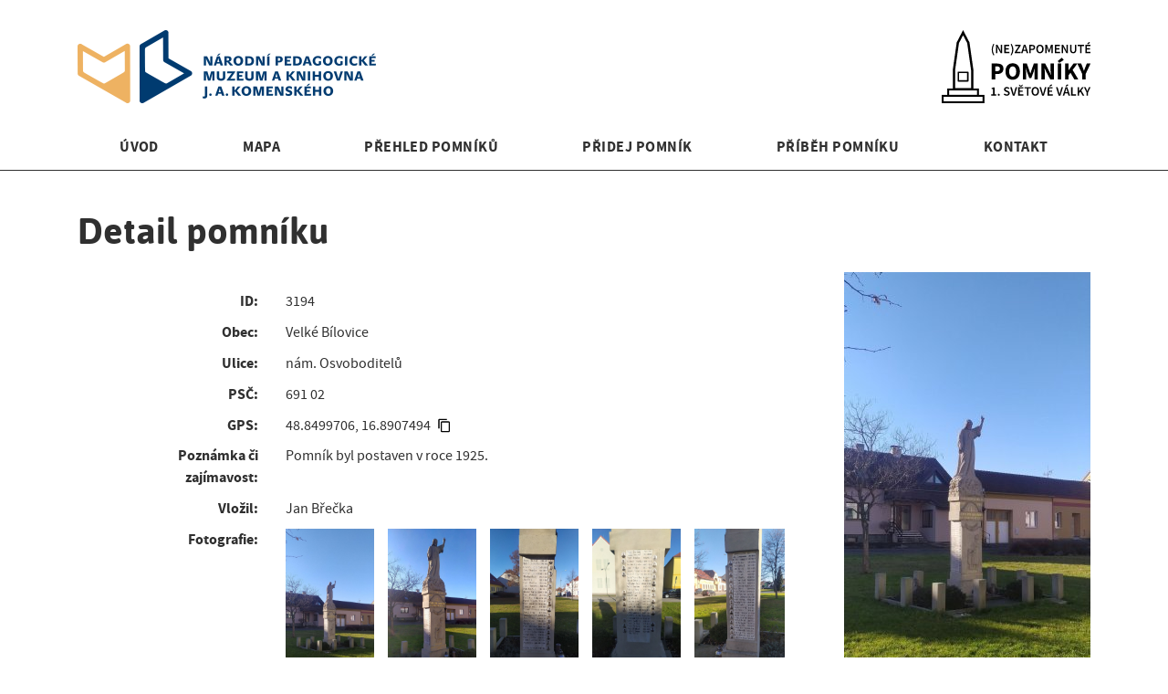

--- FILE ---
content_type: text/html; charset=UTF-8
request_url: https://pomniky.npmk.cz/pomnik/3194
body_size: 2620
content:
<!DOCTYPE html>
<html lang="cs" class="memorial-show">
<head>
    <meta charset="utf-8">
            <!-- Global site tag (gtag.js) - Google Analytics -->
        <script async src="https://www.googletagmanager.com/gtag/js?id=G-LD1BLPJH6T"></script>
        <script>
            window.dataLayer = window.dataLayer || [];
            function gtag(){dataLayer.push(arguments);}
            gtag('js', new Date());
            gtag('config', 'G-LD1BLPJH6T');
        </script>
        <meta name="viewport" content="width=device-width, initial-scale=1, shrink-to-fit=no">
    <title>Pomník č. 3194 | (Ne)zapomenuté pomníky 1. světové války</title>
        <meta name="description" content=''>
    <meta name="author" content="Tomáš Campr">
    <meta name="generator" content="Cogeigniter">
    <link rel="apple-touch-icon" sizes="180x180" href="https://pomniky.npmk.cz/apple-touch-icon.png">
    <link rel="icon" type="image/png" sizes="32x32" href="https://pomniky.npmk.cz/favicon-32x32.png">
    <link rel="icon" type="image/png" sizes="16x16" href="https://pomniky.npmk.cz/favicon-16x16.png">
    <link rel="manifest" href="https://pomniky.npmk.cz/site.webmanifest">
    <link rel="mask-icon" href="https://pomniky.npmk.cz/safari-pinned-tab.svg" color="#000000">
    <meta name="msapplication-TileColor" content="#da532c">
    <meta name="theme-color" content="#ffffff">

                    <link rel="stylesheet" type="text/css" href="https://pomniky.npmk.cz/assets/css/bootstrap.min.css?mod=210404-1558">
                    <link rel="stylesheet" type="text/css" href="https://pomniky.npmk.cz/assets/css/main.css?mod=210825-1418">
                <link rel="stylesheet" type="text/css" href="https://pomniky.npmk.cz/assets/css/jquery.mosaic.min.css">
                    <link rel="stylesheet" type="text/css" href="https://pomniky.npmk.cz/assets/css/simple-lightbox.min.css">
                    <link rel="stylesheet" href="https://unpkg.com/leaflet@1.9.4/dist/leaflet.css">
                    <link rel="stylesheet" href="https://unpkg.com/leaflet.markercluster/dist/MarkerCluster.css">
                    <link rel="stylesheet" href="https://unpkg.com/leaflet.markercluster/dist/MarkerCluster.Default.css">
                    <link rel="stylesheet" href="https://cdn.jsdelivr.net/npm/leaflet-easybutton@2/src/easy-button.css">
                    <link rel="stylesheet" type="text/css" href="https://pomniky.npmk.cz/assets/css/map_new.css">
        </head>
<body class="memorial-show memorial-section one-sidebar">


<header>
  <div class="container">
      <div class="navbar-header">
          <div class="left">
            <a href="https://www.npmk.cz">
              <img src="https://pomniky.npmk.cz/assets/images/logo.png" alt="Národní pedagogické muzeum a knihovna J. A. Komenského">
            </a>
          </div>
          <div class="right">

              <a href="https://pomniky.npmk.cz/"><img src="https://pomniky.npmk.cz/assets/images/pomniky-logo.svg" alt="(Ne)zapomenuté pomníky 1. světové války"></a>
          </div>
      </div>
      <nav class="navigation">
        <ul id="menu">
            <li class="">
                <a href="https://pomniky.npmk.cz/">Úvod</a></li>
            <li class="">
                <a href="https://pomniky.npmk.cz/mapa">Mapa</a></li>

            <li class="">
                                    <a href="https://pomniky.npmk.cz/pomnik">Přehled pomníků
                                </a></li>



            <li class="">
                <a href="https://pomniky.npmk.cz/pomnik/pridat">Přidej pomník</a></li>
            <li class="">
                <a href="https://pomniky.npmk.cz/pribeh-pomniku">Příběh pomníku</a></li>
            <li class="">
                <a href="https://pomniky.npmk.cz/kontakt">Kontakt</a></li>
                    </ul>
      </nav>
  </div>
  <div id="linka"></div>
</header>
<div id="main">
    <div class="container">
        <section id="main-content"><div class="row">
    <div class="col-sm-12">
        <h1>Detail pomníku</h1>
    </div>
</div>

<div id="info">

    <div class="row"><div class="control-label col-sm-3">ID:</div><div class="id col-sm-9">3194</div></div><div class="row"><div class="control-label col-sm-3">Obec:</div><div class="obec col-sm-9">Velké Bílovice</div></div><div class="row"><div class="control-label col-sm-3">Ulice:</div><div class="ulice col-sm-9">nám. Osvoboditelů</div></div><div class="row"><div class="control-label col-sm-3">PSČ:</div><div class="psc col-sm-9">691 02</div></div><div class="row"><div class="control-label col-sm-3">GPS:</div><div class="gps col-sm-9">48.8499706, 16.8907494                    <button class="copy-gps" data-clipboard-text="48.8499706, 16.8907494">
                        <svg xmlns="http://www.w3.org/2000/svg" xmlns:xlink="http://www.w3.org/1999/xlink" version="1.1" width="24"
                            height="24" viewBox="0 0 24 24">
                            <path
                                d="M19,21H8V7H19M19,5H8A2,2 0 0,0 6,7V21A2,2 0 0,0 8,23H19A2,2 0 0,0 21,21V7A2,2 0 0,0 19,5M16,1H4A2,2 0 0,0 2,3V17H4V3H16V1Z" />
                        </svg>
                    </button>
                    </div></div><div class="row"><div class="control-label col-sm-3">Poznámka či zajímavost:</div><div class="poznamka col-sm-9">Pomn&iacute;k byl postaven v roce 1925.</div></div><div class="row"><div class="control-label col-sm-3">Vložil:</div><div class="vlozil col-sm-9">Jan Břečka</div></div><div class="row"><div class="control-label col-sm-3">Fotografie:</div><div class="fotky col-sm-9"><div id="fotky"><a href="https://pomniky.npmk.cz/styles/large/3194/img-20230114-133118-large.jpg" title="autor: Jan Břečka" data-aspect-ratio="0.5625"><img src="https://pomniky.npmk.cz/styles/large/3194/img-20230114-133118-large.jpg" alt="autor: Jan Břečka" title="autor: Jan Břečka" 
                width="270" height="480"></a><a href="https://pomniky.npmk.cz/styles/large/3194/img-20230114-133134-large.jpg" title="autor: Jan Břečka" data-aspect-ratio="0.5625"><img src="https://pomniky.npmk.cz/styles/large/3194/img-20230114-133134-large.jpg" alt="autor: Jan Břečka" title="autor: Jan Břečka" 
                width="270" height="480"></a><a href="https://pomniky.npmk.cz/styles/large/3194/img-20230114-133142-large.jpg" title="autor: Jan Břečka" data-aspect-ratio="0.5625"><img src="https://pomniky.npmk.cz/styles/large/3194/img-20230114-133142-large.jpg" alt="autor: Jan Břečka" title="autor: Jan Břečka" 
                width="270" height="480"></a><a href="https://pomniky.npmk.cz/styles/large/3194/img-20230114-133152-large.jpg" title="autor: Jan Břečka" data-aspect-ratio="0.5625"><img src="https://pomniky.npmk.cz/styles/large/3194/img-20230114-133152-large.jpg" alt="autor: Jan Břečka" title="autor: Jan Břečka" 
                width="270" height="480"></a><a href="https://pomniky.npmk.cz/styles/large/3194/img-20230114-133202-large.jpg" title="autor: Jan Břečka" data-aspect-ratio="0.5625"><img src="https://pomniky.npmk.cz/styles/large/3194/img-20230114-133202-large.jpg" alt="autor: Jan Břečka" title="autor: Jan Břečka" 
                width="270" height="480"></a><a href="https://pomniky.npmk.cz/styles/large/3194/img-20230114-133228-large.jpg" title="autor: Jan Břečka" data-aspect-ratio="0.5625"><img src="https://pomniky.npmk.cz/styles/large/3194/img-20230114-133228-large.jpg" alt="autor: Jan Břečka" title="autor: Jan Břečka" 
                width="270" height="480"></a></div></div></div>
<div class="row">
    <div class="offset-sm-3 col-sm-9">
        <a href="https://pomniky.npmk.cz/pomnik/3194/doplnit" class="btn btn-primary">Doplnit
            informace</a>
    </div>
</div></section><aside id="sidebar-first">    <img src="https://pomniky.npmk.cz/styles/nahled_270/3194/img-20230114-133118-nahled_270.jpg" class="main-photo"
        alt="Úvodní fotografie pomníku s číslem 3194" width="270"
        height="480" >

    <div id="map-canvas" data-id="3194"></div></aside>    </div>
</div>

<footer class="footer">
    <div class="container">
        <p class="text-muted text-center"><a href="http://www.npmk.cz" title="Národní pedagogické muzem a knihovna J. A. Komenského">NPMK</a> &copy; 2026 (Ne)zapomenuté pomníky [<a class="login" href="https://pomniky.npmk.cz/prihlaseni">Přihlásit</a>]</p>
		    </div>
</footer>

    <div class="modal fade" id="confirm-delete" data-backdrop="static" data-keyboard="false" tabindex="-1" aria-labelledby="staticBackdropLabel" aria-hidden="true">
        <div class="modal-dialog">
            <div class="modal-content">
                <div class="modal-header">
                    <h5 class="modal-title" id="staticBackdropLabel">Potvzení akce</h5>
                    <button type="button" class="close" data-dismiss="modal" aria-label="Close">
                        <span aria-hidden="true">&times;</span>
                    </button>
                </div>
                <div class="modal-body">
                    Opravdu si přejete nenávratně smazat <span id="modal-delete-type"></span>?
                </div>
                <div class="modal-footer">
                    <button type="button" class="btn btn-secondary" data-dismiss="modal">Zrušit</button>
                    <button type="button" class="btn btn-danger btn-ok">Smazat</button>
                </div>
            </div>
        </div>
    </div>





<script type="text/javascript">
    const baseUrl = "https://pomniky.npmk.cz/";
</script>

        <script type="text/javascript" src="https://pomniky.npmk.cz/assets/js/jquery.min.js?v=3.6.0"></script>
            <script type="text/javascript" src="https://pomniky.npmk.cz/assets/js/popper.min.js?v=2.9.2"></script>
            <script type="text/javascript" src="https://pomniky.npmk.cz/assets/js/bootstrap.min.js?v=4.6.0"></script>
                <script type="text/javascript" src="https://api.mapy.cz/loader.js"></script>
            <script type="text/javascript" src="https://pomniky.npmk.cz/assets/js/jquery.mosaic.min.js"></script>
            <script type="text/javascript" src="https://pomniky.npmk.cz/assets/js/simple-lightbox.min.js"></script>
            <script type="text/javascript" src="https://pomniky.npmk.cz/assets/js/clipboard.min.js"></script>
            <script type="text/javascript" src="https://pomniky.npmk.cz/assets/js/modal.js"></script>
            <script type="text/javascript" src="https://pomniky.npmk.cz/assets/js/small_map_new.js"></script>
                <script type="text/javascript" src="https://unpkg.com/leaflet@1.9.4/dist/leaflet.js"></script>
                <script type="text/javascript" src="https://unpkg.com/leaflet.markercluster/dist/leaflet.markercluster.js"></script>
                <script type="text/javascript" src="https://cdn.jsdelivr.net/npm/leaflet-easybutton@2/src/easy-button.js"></script>
    </body>
</html>


--- FILE ---
content_type: text/css
request_url: https://pomniky.npmk.cz/assets/css/map_new.css
body_size: 982
content:
@font-face {
    font-family: 'mapy';
    src: url('../fonts/mapy.woff') format('woff');
}

:root {
    --bs-green: #fff;
    --bs-green-light: #2a2c2b;
    --bs-red: #04bc38;
    --bs-secondary: #f0f0f0;
}

#mapa {
    transition: filter 0.5s opacity 0.5s;
    height: 100%;
    cursor: default;
    z-index: 2;
    /* z-index: -1; */
}

#mapa_img {
    width: 100%;
    height: 100%;
    cursor: default;
    z-index: 2;
}

.gray {
    filter: grayscale(100%);
    opacity: 0.7;
}

#mapa_img .button-group button {
    background-color: var(--bs-green);
    color: var(--bs-green-light);
}

#mapa_img .zoom * {
    background-color: var(--bs-green);
    color: var(--bs-green-light);
}

#mapa_img .compass {
    background-color: var(--bs-green);
    color: var(--bs-green-light);
}

.leaflet-container a {
    color: #6b7580;
}

.leaflet-left .leaflet-control {
    margin-left: 0;
}

.leaflet-bottom .leaflet-control {
    margin-bottom: 0px;
}

.leaflet-top {
    z-index: 5;
}

.leaflet-control {
    z-index: 5;
}

.leaflet-bottom {
    z-index: 5;
}

.leaflet-pane {
    z-index: 2;
}

#control {
    position: absolute;
    top: 15px;
    right: 15px;
    z-index: 3;
}

.zoom {
    background-color: var(--bs-green);
    color: var(--bs-green-light);
    width: 64px;
}

.buttons {
    display: flex;
    flex-direction: row;
    width: fit-content;
}

.button {
    display: inline-block;
    vertical-align: top;
    cursor: pointer;
    padding: 0;
    margin: 0;
    width: 31px;
    text-align: center;
    font-size: 17px;
    line-height: 27px;
    font-family: mapy;
    font-style: normal;
    font-weight: 400;
    outline: 0;
}

#white_line {
    width: 1px;
    background-color: var(--bs-green-light);
    border-top: 3px solid var(--bs-green);
    border-bottom: 3px solid var(--bs-green);
}

.priblizeni {
    display: none;
    position: absolute;
}

.zoom_level {
    display: block;
    background-color: var(--bs-green);
    width: 64px;
    padding: 5px;
    box-sizing: border-box;
    font-size: 12px;
    padding-bottom: 7px;
    cursor: pointer;

}

.zoom_level:hover {
    background-color: var(--bs-secondary);
    color: var(--bs-green-light);
    background-color: var(--bs-red);
}

.zoom:hover .priblizeni {
    display: block;
}

.compass {
    margin-top: 15px;
    width: 63px;
    height: 63px;
    background: url(../images/compass-n.png) center center no-repeat #fff;
    border-radius: 100%;
    -webkit-box-shadow: 0 0 2px 0 rgba(0, 0, 0, .3);
    -moz-box-shadow: 0 0 2px 0 rgba(0, 0, 0, .3);
    box-shadow: 0 0 2px 0 rgba(0, 0, 0, .3);
    background-color: var(--bs-green);
    color: var(--bs-green-light);
}

.marker-cluster {
    background-color: white;
    border-radius: 50%;
    border: 10px solid rgba(0, 0, 0, .4);
    /* left: 50%;
    top: 50%; */
    /* transform: translate(-50%, -50%); */
    display: flex;
    align-items: center;
    justify-content: center;
    font-size: 17px;
    font-weight: bold;
}

.marker-cluster-small {
    background-color: unset;
}

.marker-cluster-medium {
    background-color: unset;
}

.marker-cluster-large {
    background-color: unset;
}
.leaflet-popup-content{
    width: fit-content !important;
}

.leaflet-marker-cluster-hull{
    border: none;
}

--- FILE ---
content_type: image/svg+xml
request_url: https://pomniky.npmk.cz/assets/images/pomniky-logo.svg
body_size: 8238
content:
<svg id="Layer_1" data-name="Layer 1" xmlns="http://www.w3.org/2000/svg" viewBox="0 0 699.51 343.6">
  <defs>
    <style>
      .cls-1, .cls-2 {
        fill: none;
        stroke: #000000;
        stroke-miterlimit: 10;
      }

      .cls-1 {
        stroke-width: 9px;
      }

      .cls-2 {
        stroke-width: 11px;
      }

      .cls-3 {
        fill: #000000;
      }
    </style>
  </defs>
  <rect class="cls-1" x="4.5" y="309.1" width="192" height="30"/>
  <rect class="cls-1" x="30.5" y="279.1" width="140" height="30"/>
  <polygon class="cls-2" points="75.81 59.36 100.5 11.91 125.19 59.36 143.5 188.09 143.5 278.1 57.5 278.1 57.5 188.09 75.81 59.36"/>
  <path class="cls-3" d="M153.19,279.92h-45l3.5,3.5v-40l-3.5,3.5h45l-3.5-3.5v40c0,4.5,7,4.51,7,0v-40a3.55,3.55,0,0,0-3.5-3.5h-45a3.55,3.55,0,0,0-3.5,3.5v40a3.55,3.55,0,0,0,3.5,3.5h45C157.69,286.92,157.7,279.92,153.19,279.92Z" transform="translate(-30.19 -44.68)"/>
  <g>
    <path class="cls-3" d="M265.19,136.32A50.61,50.61,0,0,1,273.11,109l4.32,1.92a52.33,52.33,0,0,0,0,50.88l-4.32,1.92A50.61,50.61,0,0,1,265.19,136.32Z" transform="translate(-30.19 -44.68)"/>
    <path class="cls-3" d="M285,113.76h7.13l12.24,22.08,4,8.34h.24c-.3-4-.9-9-.9-13.38v-17h6.66V153h-7.14L295,130.92l-4-8.34h-.23c.29,4.14.89,8.88.89,13.26V153H285Z" transform="translate(-30.19 -44.68)"/>
    <path class="cls-3" d="M324.34,113.76H348v5.88H331.3v10h14.1v5.88H331.3v11.58h17.28V153H324.34Z" transform="translate(-30.19 -44.68)"/>
    <path class="cls-3" d="M354.22,161.76a52.33,52.33,0,0,0,0-50.88l4.32-1.92a51.22,51.22,0,0,1,0,54.72Z" transform="translate(-30.19 -44.68)"/>
    <path class="cls-3" d="M373.48,148.8l19-29.16H375.22v-5.88h25.86V118l-19,29.16H401.2V153H373.48Z" transform="translate(-30.19 -44.68)"/>
    <path class="cls-3" d="M415.9,113.76h8.16L436.84,153h-7.32l-3.06-10.62h-13.2L410.2,153h-7.08Zm-1,23.16h10l-1.38-4.8c-1.26-4.14-2.4-8.64-3.54-13h-.24c-1.08,4.38-2.22,8.82-3.48,13Z" transform="translate(-30.19 -44.68)"/>
    <path class="cls-3" d="M441.7,113.76h12.36c8.7,0,15.18,3,15.18,12.12,0,8.7-6.48,12.72-14.94,12.72h-5.64V153h-7ZM453.76,133c5.82,0,8.64-2.34,8.64-7.14s-3.06-6.54-8.88-6.54h-4.86V133Z" transform="translate(-30.19 -44.68)"/>
    <path class="cls-3" d="M474.58,133.2c0-12.66,7.08-20.16,17.28-20.16s17.34,7.5,17.34,20.16-7.08,20.52-17.34,20.52S474.58,145.92,474.58,133.2Zm27.42,0c0-8.76-4-14.1-10.14-14.1s-10.14,5.34-10.14,14.1,4,14.46,10.14,14.46S502,142,502,133.2Z" transform="translate(-30.19 -44.68)"/>
    <path class="cls-3" d="M517.06,113.76h7.86l7,19.2c.84,2.46,1.68,5.1,2.52,7.68h.24c.84-2.58,1.62-5.22,2.46-7.68l6.78-19.2h7.92V153h-6.42V135.06c0-3.66.54-8.88.9-12.48H546l-3.18,9.12-6.42,17.64H532.3l-6.48-17.64-3.12-9.12h-.24c.3,3.6.9,8.82.9,12.48V153h-6.3Z" transform="translate(-30.19 -44.68)"/>
    <path class="cls-3" d="M561.76,113.76H585.4v5.88H568.72v10h14.1v5.88h-14.1v11.58H586V153H561.76Z" transform="translate(-30.19 -44.68)"/>
    <path class="cls-3" d="M594,113.76h7.14l12.24,22.08,4,8.34h.24c-.3-4-.9-9-.9-13.38v-17h6.66V153H616.3l-12.24-22.08-4-8.34h-.24c.3,4.14.9,8.88.9,13.26V153H594Z" transform="translate(-30.19 -44.68)"/>
    <path class="cls-3" d="M633.22,135.78v-22h7v22.56c0,8.52,3.18,11.34,7.92,11.34s8.16-2.82,8.16-11.34V113.76h6.66v22c0,12.9-5.7,17.94-14.82,17.94S633.22,148.68,633.22,135.78Z" transform="translate(-30.19 -44.68)"/>
    <path class="cls-3" d="M680.62,119.64H669.28v-5.88h29.64v5.88H687.58V153h-7Z" transform="translate(-30.19 -44.68)"/>
    <path class="cls-3" d="M705.46,113.76H729.1v5.88H712.42v10h14.1v5.88h-14.1v11.58H729.7V153H705.46Zm8.28-5.52,9.42-8.1,3.72,4.56-10.08,7Z" transform="translate(-30.19 -44.68)"/>
  </g>
  <g>
    <path class="cls-3" d="M265,201.91h25.68c16.39,0,29.69,6,29.69,24.08,0,17.54-13.41,25.33-29.24,25.33h-9.28v25.34H265Zm25.1,36c9.29,0,13.76-4.13,13.76-11.92s-5-10.67-14.22-10.67h-7.79v22.59Z" transform="translate(-30.19 -44.68)"/>
    <path class="cls-3" d="M329.8,238.94c0-24.42,13.76-38.4,33.93-38.4s33.94,14.1,33.94,38.4S383.91,278,363.73,278,329.8,263.36,329.8,238.94Zm50.55,0c0-14.9-6.41-23.85-16.62-23.85s-16.62,8.95-16.62,23.85,6.42,24.53,16.62,24.53S380.35,254,380.35,238.94Z" transform="translate(-30.19 -44.68)"/>
    <path class="cls-3" d="M411.77,201.91h18.45l12,33.25c1.49,4.35,2.87,9.17,4.36,13.75h.45c1.49-4.58,2.76-9.4,4.25-13.75l11.8-33.25h18.35v74.75H466.1v-27.4c0-7.34,1.38-18.23,2.18-25.45h-.46l-6.07,17.77-10.66,28.54H441.8l-10.66-28.54-6-17.77h-.46c.8,7.22,2.18,18.11,2.18,25.45v27.4H411.77Z" transform="translate(-30.19 -44.68)"/>
    <path class="cls-3" d="M499.12,201.91h17.31l19.49,37.14,7.34,16.51h.46c-.69-7.91-2.07-18.45-2.07-27.28V201.91H557.7v74.75H540.39L520.9,239.4l-7.33-16.28h-.46c.69,8.25,2.06,18.23,2.06,27.06v26.48h-16Z" transform="translate(-30.19 -44.68)"/>
    <path class="cls-3" d="M575.13,190.22l19.6-16.05,8.94,10.89-21,13.64Zm.23,11.69h16.85v74.75H575.36Z" transform="translate(-30.19 -44.68)"/>
    <path class="cls-3" d="M609.86,201.91h16.86v30.61h.46l22.24-30.61H668L645.4,231.72l26.71,44.94H653.66l-18.23-31.53-8.71,11.46v20.07H609.86Z" transform="translate(-30.19 -44.68)"/>
    <path class="cls-3" d="M690.11,250.06l-22.58-48.15h18.11l6.65,17.2c2.07,5.61,4,10.77,6.08,16.51h.46c2.18-5.74,4.24-10.9,6.3-16.51l6.77-17.2h17.65L707,250.06v26.6H690.11Z" transform="translate(-30.19 -44.68)"/>
  </g>
  <g>
    <path class="cls-3" d="M263.11,346.92h8.65V321.43h-7.13V317a26.1,26.1,0,0,0,9-3.17h5.25v33.05h7.62v5.73H263.11Z" transform="translate(-30.19 -44.68)"/>
    <path class="cls-3" d="M293.72,348.62a4.57,4.57,0,0,1,4.57-4.75,4.76,4.76,0,0,1,0,9.51A4.57,4.57,0,0,1,293.72,348.62Z" transform="translate(-30.19 -44.68)"/>
    <path class="cls-3" d="M321.15,347.53l4.15-4.82a15.89,15.89,0,0,0,10.37,4.51c4.51,0,6.95-2,6.95-5.12,0-3.29-2.56-4.33-6.16-5.85L331,333.87c-3.9-1.65-8.05-4.76-8.05-10.61,0-6.34,5.61-11.22,13.42-11.22a17.59,17.59,0,0,1,12.25,5.06L345,321.61a13,13,0,0,0-8.66-3.41c-3.78,0-6.28,1.77-6.28,4.69,0,3.11,3.05,4.27,6.34,5.61l5.43,2.26c4.69,2,8,5,8,10.79,0,6.46-5.36,11.83-14.33,11.83A20.68,20.68,0,0,1,321.15,347.53Z" transform="translate(-30.19 -44.68)"/>
    <path class="cls-3" d="M351.83,312.77h7.5l5.61,20.06c1.28,4.51,2.19,8.42,3.53,13h.25c1.34-4.57,2.25-8.48,3.47-13l5.55-20.06H385l-12.38,39.88h-8.35Z" transform="translate(-30.19 -44.68)"/>
    <path class="cls-3" d="M389.81,312.77h24v6H396.89v10.18h14.33v6H396.89v11.77h17.56v6H389.81Zm2.69-9.88,3.05-1.95,6.52,5.37h.24l6.53-5.37,3.05,1.95L406,309.72h-7.56Z" transform="translate(-30.19 -44.68)"/>
    <path class="cls-3" d="M430.67,318.75H419.14v-6h30.13v6H437.74v33.9h-7.07Z" transform="translate(-30.19 -44.68)"/>
    <path class="cls-3" d="M452.25,332.53c0-12.87,7.2-20.49,17.56-20.49s17.63,7.62,17.63,20.49-7.2,20.85-17.63,20.85S452.25,345.45,452.25,332.53Zm27.87,0c0-8.91-4-14.33-10.31-14.33s-10.3,5.42-10.3,14.33,4,14.69,10.3,14.69S480.12,341.49,480.12,332.53Z" transform="translate(-30.19 -44.68)"/>
    <path class="cls-3" d="M489.51,312.77H497l5.61,20.06c1.28,4.51,2.2,8.42,3.54,13h.24c1.34-4.57,2.26-8.48,3.48-13l5.55-20.06h7.25L510.3,352.65H502Z" transform="translate(-30.19 -44.68)"/>
    <path class="cls-3" d="M527.5,312.77h24v6H534.57v10.18H548.9v6H534.57v11.77h17.56v6H527.5Zm8.42-5.61,9.57-8.23,3.78,4.63L539,310.7Z" transform="translate(-30.19 -44.68)"/>
    <path class="cls-3" d="M567.2,312.77h7.5l5.61,20.06c1.28,4.51,2.19,8.42,3.53,13h.25c1.34-4.57,2.25-8.48,3.47-13l5.55-20.06h7.26L588,352.65h-8.35Z" transform="translate(-30.19 -44.68)"/>
    <path class="cls-3" d="M612,312.77h8.3l13,39.88h-7.43l-3.11-10.79H609.33l-3.11,10.79H599Zm-1,23.54h10.18l-1.4-4.88c-1.28-4.21-2.44-8.78-3.6-13.17h-.24c-1.1,4.45-2.26,9-3.54,13.17Zm1.1-29.15,9.57-8.23,3.78,4.63-10.24,7.14Z" transform="translate(-30.19 -44.68)"/>
    <path class="cls-3" d="M638.23,312.77h7.08v33.9h16.58v6H638.23Z" transform="translate(-30.19 -44.68)"/>
    <path class="cls-3" d="M668.85,312.77h7.07v18.11h.18l14.21-18.11h7.86l-12.25,15.55,14.33,24.33h-7.81l-10.79-18.78L675.92,341v11.65h-7.07Z" transform="translate(-30.19 -44.68)"/>
    <path class="cls-3" d="M710.61,337.83l-12-25.06h7.56L710.55,323c1.16,3,2.26,5.73,3.54,8.78h.24c1.28-3.05,2.5-5.79,3.66-8.78l4.33-10.18h7.38l-12,25.06v14.82h-7.08Z" transform="translate(-30.19 -44.68)"/>
  </g>
</svg>
